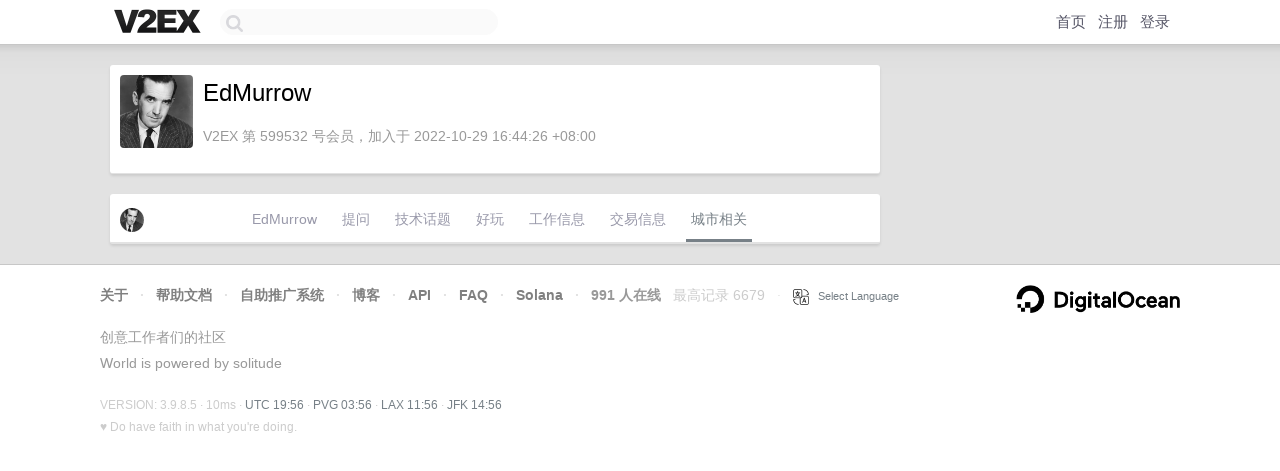

--- FILE ---
content_type: text/html; charset=utf-8
request_url: https://www.google.com/recaptcha/api2/aframe
body_size: 268
content:
<!DOCTYPE HTML><html><head><meta http-equiv="content-type" content="text/html; charset=UTF-8"></head><body><script nonce="jCl1vaXaTj0zrK0VIEZ67Q">/** Anti-fraud and anti-abuse applications only. See google.com/recaptcha */ try{var clients={'sodar':'https://pagead2.googlesyndication.com/pagead/sodar?'};window.addEventListener("message",function(a){try{if(a.source===window.parent){var b=JSON.parse(a.data);var c=clients[b['id']];if(c){var d=document.createElement('img');d.src=c+b['params']+'&rc='+(localStorage.getItem("rc::a")?sessionStorage.getItem("rc::b"):"");window.document.body.appendChild(d);sessionStorage.setItem("rc::e",parseInt(sessionStorage.getItem("rc::e")||0)+1);localStorage.setItem("rc::h",'1769025409066');}}}catch(b){}});window.parent.postMessage("_grecaptcha_ready", "*");}catch(b){}</script></body></html>